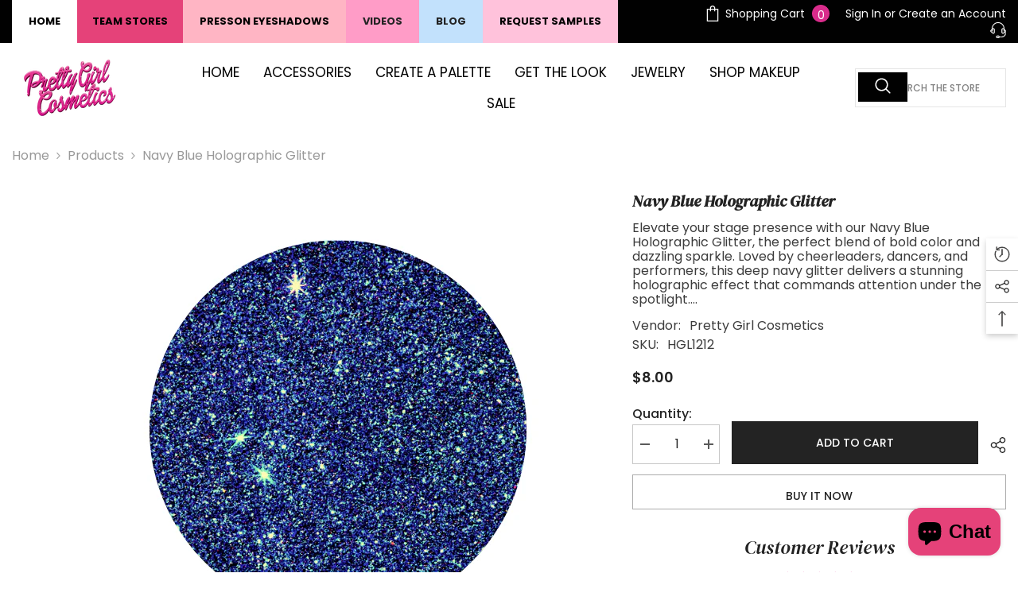

--- FILE ---
content_type: text/html; charset=utf-8
request_url: https://www.prettygirlcosmetics.com/products/navy-blue-holographic-glitter?view=ajax_recently_viewed&_=1768401891826
body_size: 634
content:


<div class="item">
  <a class="first-info" href="/products/navy-blue-holographic-glitter" data-mobile-click><svg aria-hidden="true" focusable="false" data-prefix="fal" data-icon="external-link" role="img" xmlns="http://www.w3.org/2000/svg" viewBox="0 0 512 512" class="icon icon-external-link"><path d="M440,256H424a8,8,0,0,0-8,8V464a16,16,0,0,1-16,16H48a16,16,0,0,1-16-16V112A16,16,0,0,1,48,96H248a8,8,0,0,0,8-8V72a8,8,0,0,0-8-8H48A48,48,0,0,0,0,112V464a48,48,0,0,0,48,48H400a48,48,0,0,0,48-48V264A8,8,0,0,0,440,256ZM500,0,364,.34a12,12,0,0,0-12,12v10a12,12,0,0,0,12,12L454,34l.7.71L131.51,357.86a12,12,0,0,0,0,17l5.66,5.66a12,12,0,0,0,17,0L477.29,57.34l.71.7-.34,90a12,12,0,0,0,12,12h10a12,12,0,0,0,12-12L512,12A12,12,0,0,0,500,0Z"></path></svg>
            <img srcset="//www.prettygirlcosmetics.com/cdn/shop/products/NavyBlueHolographicGlitter.png?v=1639461623" src="//www.prettygirlcosmetics.com/cdn/shop/products/NavyBlueHolographicGlitter.png?v=1639461623" alt="Navy Blue Holographic Glitter" loading="lazy" class="motion-reduce hidden-mobile" sizes="100px"/>
            <a class="hidden-desktop" href="/products/navy-blue-holographic-glitter">
              <img srcset="//www.prettygirlcosmetics.com/cdn/shop/products/NavyBlueHolographicGlitter.png?v=1639461623" src="//www.prettygirlcosmetics.com/cdn/shop/products/NavyBlueHolographicGlitter.png?v=1639461623" alt="Navy Blue Holographic Glitter" loading="lazy" class="motion-reduce" sizes="100px"/>
            </a></a>
    <div class="second-info">
      <div class="first product-item" data-product-id="5345956790435"><div class="product-vendor">
                    <span class="visually-hidden">Vendor:</span>
                    <a href="/collections/vendors?q=Pretty%20Girl%20Cosmetics" title="Pretty Girl Cosmetics">Pretty Girl Cosmetics</a>           
            </div><a class="product-title link-underline" href="/products/navy-blue-holographic-glitter">
                <span class="text">Navy Blue Holographic Glitter</span>
        </a>
             <div class="product-price">
        
  
  
<div class="price ">
    <dl><div class="price__regular"><dd class="price__last"><span class="price-item price-item--regular"
                                        data-wpd-product-handle="navy-blue-holographic-glitter"
                                        data-wpd-variant-id="34891037343907"
                                        data-wpd-variant-price="800"
                                        data-wpd-variant-compare-at-price=""
                                        data-wpd-product-collection-ids="270177173667,230385549475,272951443619"
                                        data-wpd-product-id="5345956790435" data-gpo-product-unit-price>$8.00</span></dd>
        </div>
        <div class="price__sale"><dd class="price__compare data-wpd-hide" data-compare=""><s class="price-item price-item--regular"></s></dd><dd class="price__last" data-last="800"><span class="price-item price-item--sale"
                                                                                                                         data-wpd-product-handle="navy-blue-holographic-glitter"
                                                                                                                          data-wpd-variant-id="34891037343907"
                                                                                                                          data-wpd-variant-price="800"
                                                                                                                          data-wpd-variant-compare-at-price=""
                                                                                                                          data-wpd-product-collection-ids="270177173667,230385549475,272951443619"
                                                                                                                          data-wpd-product-id="5345956790435">$8.00</span></dd></div>
        <small class="unit-price caption hidden">
            <dt class="visually-hidden">Unit price</dt>
            <dd class="price__last"><span></span><span aria-hidden="true">/</span><span class="visually-hidden">&nbsp;per&nbsp;</span><span></span></dd>
        </small>
    </dl>
</div>

      </div>
      </div>
        <a class="second" href="/products/navy-blue-holographic-glitter"></a>
    </div>
</div>

--- FILE ---
content_type: text/javascript;charset=utf-8
request_url: https://assets.cloudlift.app/api/assets/upload.js?shop=pretty-girl-cos.myshopify.com
body_size: 3942
content:
window.Cloudlift = window.Cloudlift || {};window.Cloudlift.upload = { config: {"app":"upload","shop":"pretty-girl-cos.myshopify.com","url":"https://www.prettygirlcosmetics.com","api":"https://api.cloudlift.app","assets":"https://cdn.jsdelivr.net/gh/cloudlift-app/cdn@0.14.29","mode":"prod","currencyFormats":{"moneyFormat":"${{amount}}","moneyWithCurrencyFormat":"${{amount}}"},"resources":["https://cdn.jsdelivr.net/gh/cloudlift-app/cdn@0.14.29/static/app-upload.css","https://cdn.jsdelivr.net/gh/cloudlift-app/cdn@0.14.29/static/app-upload.js"],"locale":"en","i18n":{"upload.config.image.editor.color.exposure":"Exposure","upload.config.file.load.error":"Error during load","upload.config.file.size.notavailable":"Size not available","upload.config.error.required":"Please upload a file","upload.config.image.editor.crop.rotate.right":"Rotate right","upload.config.file.button.undo":"Undo","upload.config.error.fileCountMin":"Please upload at least {min} file(s)","upload.config.image.resolution.expected.min":"Minimum resolution is {minResolution}","upload.config.file.upload.error.revert":"Error during revert","upload.config.image.size.tobig":"Image is too big","upload.config.image.editor.resize.height":"Height","upload.config.error.inapp":"Upload error","upload.config.image.editor.crop.aspect.ratio":"Aspect ratio","upload.config.image.editor.button.cancel":"Cancel","upload.config.image.editor.status.error":"Error loading image…","upload.config.file.button.retry":"Retry","upload.config.error.fileCountMax":"Please upload at most {max} file(s)","upload.config.image.editor.util.markup.text":"Text","upload.config.image.ratio.expected":"Expected image ratio {ratio}","upload.config.file.button.remove":"Remove","upload.config.image.resolution.expected.max":"Maximum resolution is {maxResolution}","upload.config.error.inapp.facebook":"Please open the page outside of Facebook","upload.config.image.editor.util.markup.size":"Size","upload.config.image.size.expected.max":"Maximum size is {maxWidth} × {maxHeight}","upload.config.image.editor.util.markup.select":"Select","upload.config.file.uploading":"Uploading","upload.config.image.editor.resize.width":"Width","upload.config.image.editor.crop.flip.horizontal":"Flip horizontal","upload.config.file.link":"\uD83D\uDD17","upload.config.image.editor.status.loading":"Loading image…","upload.config.error.filePagesMin":"Please upload documents with at least {min} pages","upload.config.image.editor.status.processing":"Processing image…","upload.config.file.loading":"Loading","upload.config.file.upload.canceled":"Upload cancelled","upload.config.file.upload.cancel":"tap to cancel","upload.config.image.editor.crop.rotate.left":"Rotate left","upload.config.file.type.notallowed":"File type not allowed","upload.config.file.type.expected":"Expects {lastType}","upload.config.image.editor.util.markup":"Markup","upload.config.file.button.cancel":"Cancel","upload.config.image.editor.status.waiting":"Waiting for image…","upload.config.file.upload.retry":"tap to retry","upload.config.image.editor.resize.apply":"Apply","upload.config.image.editor.color.contrast":"Contrast","upload.config.file.size.tobig":"File is too large","upload.config.dragdrop":"Drag & Drop your files or <u>Browse</u>","upload.config.file.upload.undo":"tap to undo","upload.config.image.editor.color.saturation":"Saturation","upload.config.error.filePagesMax":"Please upload documents with at most {max} pages","upload.config.file.button.upload":"Upload","upload.config.file.size.waiting":"Waiting for size","upload.config.image.editor.util.color":"Colors","upload.config.error.inputs":"Please fill in all required input fields","upload.config.image.editor.util.markup.circle":"Circle","upload.config.image.type.notsupported":"Image type not supported","upload.config.image.editor.crop.flip.vertical":"Flip vertical","upload.config.image.size.expected.min":"Minimum size is {minWidth} × {minHeight}","upload.config.image.editor.button.reset":"Reset","upload.config.image.ratio.invalid":"Image ratio does not match","upload.config.error.ready":"Please wait for the upload to complete","upload.config.image.editor.crop.zoom":"Zoom","upload.config.file.upload.error.remove":"Error during remove","upload.config.image.editor.util.markup.remove":"Remove","upload.config.image.resolution.max":"Image resolution too high","upload.config.image.editor.util.crop":"Crop","upload.config.image.editor.color.brightness":"Brightness","upload.config.error.fileConvert":"File conversion failed","upload.config.image.editor.util.markup.draw":"Draw","upload.config.image.editor.util.resize":"Resize","upload.config.file.upload.error":"Error during upload","upload.config.image.editor.util.filter":"Filter","upload.config.file.upload.complete":"Upload complete","upload.config.error.inapp.instagram":"Please open the page outside of Instagram","upload.config.image.editor.util.markup.arrow":"Arrow","upload.config.file.size.max":"Maximum file size is {filesize}","upload.config.image.resolution.min":"Image resolution is too low","upload.config.image.editor.util.markup.square":"Square","upload.config.image.size.tosmall":"Image is too small","upload.config.file.button.abort":"Abort","upload.config.image.editor.button.confirm":"Upload"},"level":1,"version":"0.14.29","setup":true,"fields":[{"uuid":"clhrao6oyb2q","required":true,"hidden":false,"field":"Upload","propertyTransform":true,"fieldProperty":"properties","fieldId":"_cl-upload","fieldThumbnail":"thumbnail","fieldThumbnailPreview":true,"className":"","label":"Upload Team Logo","text":"Drag & Drop or <u>Browse</u>","selector":"","conditionMode":1,"conditions":[{"field":"product","operator":"equals","value":"","objects":[{"id":"7534727987423","title":"Custom Logo Bag","handle":"custom-cheer-bag"}],"tags":null},{"field":"product","operator":"equals","value":"","objects":[{"id":"5345960984739","title":"Custom Team Logo Sticker","handle":"custom-team-logo-sticker"}],"tags":null}],"styles":{"file-grid":"0","max-height":"600px","min-height":"50px","font-family":"-apple-system, BlinkMacSystemFont, 'Segoe UI', Roboto,\nHelvetica, Arial, sans-serif, 'Apple Color Emoji', 'Segoe UI Emoji',\n'Segoe UI Symbol'","input-order":"top","label-color":"#555","file-counter":"0","input-margin":"10px","buttons-color":"#fff","file-multiple":"0","label-font-size":"16px","label-color-drop":"#555","area-border-radius":"5px","file-border-radius":"5px","label-font-size-drop":"16px","area-background-color":"#eee","file-background-color":"#555","buttons-background-color":"rgba(0,0,0,0.5)","upload-error-background-color":"#FF0000","upload-success-background-color":"#008000"},"theme":"default","css":"#clhrao6oyb2q .cl-hide{display:none!important}#clhrao6oyb2q .cl-upload--label{color:#555;font-size:16px;display:block}#clhrao6oyb2q .cl-upload--input-field{margin-bottom:10px}#clhrao6oyb2q .cl-upload--input{width:100%;box-sizing:border-box;padding:10px 18px;margin:0;border:1px solid #eee;border-radius:5px}#clhrao6oyb2q input[type=checkbox].cl-upload--input,#clhrao6oyb2q input[type=radio].cl-upload--input{width:1.2em;cursor:pointer}#clhrao6oyb2q input[type=radio].cl-upload--input{vertical-align:middle;margin-right:10px}#clhrao6oyb2q input[type=color].cl-upload--input{width:40px;height:40px;cursor:pointer;padding:0;border:0}#clhrao6oyb2q input[type=radio]+.cl-upload-color-rect{margin-right:10px;margin-bottom:10px}#clhrao6oyb2q input[type=radio]:checked+.cl-upload-color-rect{border:2px solid #404040}#clhrao6oyb2q .cl-upload-color-rect{width:30px;height:30px;display:inline-block;vertical-align:middle;border-radius:3px}#clhrao6oyb2q .cl-upload--invalid{border-color:#e60000}#clhrao6oyb2q .cl-upload--errors{overflow:hidden;transition:max-height 2s ease-out;max-height:0}#clhrao6oyb2q .cl-upload--errors.open{max-height:400px}#clhrao6oyb2q .cl-upload--error{text-align:center;font-size:14px;cursor:pointer;position:relative;opacity:1;font-family:-apple-system,BlinkMacSystemFont,'Segoe UI',Roboto,Helvetica,Arial,sans-serif,'Apple Color Emoji','Segoe UI Emoji','Segoe UI Symbol';box-sizing:border-box;color:#fff;background-color:#f00;padding:.3rem .7rem;margin-bottom:.7rem;border:1px solid transparent;border-color:#e60000;border-radius:5px}#clhrao6oyb2q .cl-upload--error:after{content:'x';position:absolute;right:1rem;top:.25rem}#clhrao6oyb2q .cl-upload--error.dismissed{opacity:0;transition:opacity .3s ease-out}#clhrao6oyb2q .filepond--root{font-family:-apple-system,BlinkMacSystemFont,'Segoe UI',Roboto,Helvetica,Arial,sans-serif,'Apple Color Emoji','Segoe UI Emoji','Segoe UI Symbol'}#clhrao6oyb2q .filepond--root .filepond--drop-label{min-height:50px}#clhrao6oyb2q .filepond--file-action-button{cursor:pointer;min-height:auto!important;height:1.625em}#clhrao6oyb2q .filepond--drop-label{color:#555}#clhrao6oyb2q .filepond--drop-label label{cursor:pointer;width:auto!important;height:auto!important;position:relative!important;color:#555!important;font-size:16px!important}#clhrao6oyb2q .filepond--drop-label u{cursor:pointer;text-decoration-color:#555}#clhrao6oyb2q .filepond--label-action{text-decoration-color:#555}#clhrao6oyb2q .filepond--panel-root{background-color:#eee!important}#clhrao6oyb2q .filepond--panel-root{border-radius:5px}#clhrao6oyb2q .filepond--item-panel,#clhrao6oyb2q .filepond--file-poster-wrapper,#clhrao6oyb2q .filepond--image-preview-wrapper{border-radius:5px}#clhrao6oyb2q .filepond--item-panel{background-color:#555!important}#clhrao6oyb2q .filepond--drip-blob{background-color:#999}#clhrao6oyb2q .filepond--file-action-button{background-color:rgba(0,0,0,0.5)}#clhrao6oyb2q .filepond--file-action-button{color:#fff}#clhrao6oyb2q .filepond--file-action-button:hover,#clhrao6oyb2q .filepond--file-action-button:focus{box-shadow:0 0 0 .125em #fff}#clhrao6oyb2q .filepond--file{color:#fff;font-size:16px}#clhrao6oyb2q [data-filepond-item-state*='error'] .filepond--item-panel,#clhrao6oyb2q [data-filepond-item-state*='invalid'] .filepond--item-panel{background-color:#f00!important}#clhrao6oyb2q [data-filepond-item-state*='invalid'] .filepond--file{color:#fff}#clhrao6oyb2q [data-filepond-item-state='processing-complete'] .filepond--item-panel{background-color:#008000!important}#clhrao6oyb2q [data-filepond-item-state='processing-complete'] .filepond--file{color:#fff}#clhrao6oyb2q .filepond--image-preview-overlay-idle{color:rgba(34,34,34,0.8)}#clhrao6oyb2q .filepond--image-preview,#clhrao6oyb2q .filepond--file-poster{background-color:#555}#clhrao6oyb2q .filepond--image-preview-overlay-success{color:#008000}#clhrao6oyb2q .filepond--image-preview-overlay-failure{color:#f00}","fileMimeTypes":[],"fileMimeTypesValidate":false,"fileSizeMaxPlan":10,"fileMultiple":false,"fileCountMin":0,"fileCountMax":10,"fileCounter":false,"fileQuantity":false,"fileFetch":false,"fileSubmitRemove":true,"fileSubmitClear":false,"fileName":false,"fileGrid":false,"imagePreview":false,"imageSizeValidate":false,"imageThumbnail":false,"imageThumbnailWidth":500,"imageThumbnailHeight":500,"convert":false,"convertInfo":false,"convertInfoPagesQuantity":false,"convertInfoLengthQuantity":false,"pdfMultiPage":false,"pdfTransparent":false,"serverTransform":false,"imageOriginal":false,"imageEditor":false,"imageEditorOpen":true,"imageEditorCropRestrict":false,"imageEditorCropRatios":[{"label":"Free","value":""},{"label":"Portrait","value":"3:2"},{"label":"Square","value":"1:1"},{"label":"Landscape","value":"4:3"}],"imageEditorUtils":[],"imageEditorPintura":false,"inputFields":[],"variantConfigs":[],"variantConfig":false}],"extensions":""}};loadjs=function(){var a=function(){},c={},u={},f={};function o(e,n){if(e){var t=f[e];if(u[e]=n,t)for(;t.length;)t[0](e,n),t.splice(0,1)}}function l(e,n){e.call&&(e={success:e}),n.length?(e.error||a)(n):(e.success||a)(e)}function h(t,r,s,i){var c,o,e=document,n=s.async,u=(s.numRetries||0)+1,f=s.before||a,l=t.replace(/^(css|img)!/,"");i=i||0,/(^css!|\.css$)/.test(t)?((o=e.createElement("link")).rel="stylesheet",o.href=l,(c="hideFocus"in o)&&o.relList&&(c=0,o.rel="preload",o.as="style")):/(^img!|\.(png|gif|jpg|svg)$)/.test(t)?(o=e.createElement("img")).src=l:((o=e.createElement("script")).src=t,o.async=void 0===n||n),!(o.onload=o.onerror=o.onbeforeload=function(e){var n=e.type[0];if(c)try{o.sheet.cssText.length||(n="e")}catch(e){18!=e.code&&(n="e")}if("e"==n){if((i+=1)<u)return h(t,r,s,i)}else if("preload"==o.rel&&"style"==o.as)return o.rel="stylesheet";r(t,n,e.defaultPrevented)})!==f(t,o)&&e.head.appendChild(o)}function t(e,n,t){var r,s;if(n&&n.trim&&(r=n),s=(r?t:n)||{},r){if(r in c)throw"LoadJS";c[r]=!0}function i(n,t){!function(e,r,n){var t,s,i=(e=e.push?e:[e]).length,c=i,o=[];for(t=function(e,n,t){if("e"==n&&o.push(e),"b"==n){if(!t)return;o.push(e)}--i||r(o)},s=0;s<c;s++)h(e[s],t,n)}(e,function(e){l(s,e),n&&l({success:n,error:t},e),o(r,e)},s)}if(s.returnPromise)return new Promise(i);i()}return t.ready=function(e,n){return function(e,t){e=e.push?e:[e];var n,r,s,i=[],c=e.length,o=c;for(n=function(e,n){n.length&&i.push(e),--o||t(i)};c--;)r=e[c],(s=u[r])?n(r,s):(f[r]=f[r]||[]).push(n)}(e,function(e){l(n,e)}),t},t.done=function(e){o(e,[])},t.reset=function(){c={},u={},f={}},t.isDefined=function(e){return e in c},t}();!function(e){loadjs(e.resources,"assets",{success:function(){var n,t="cloudlift."+e.app+".ready";"function"==typeof Event?n=new Event(t):(n=document.createEvent("Event")).initEvent(t,!0,!0),window.dispatchEvent(n)},error:function(e){console.error("failed to load assets",e)}})}(window.Cloudlift.upload.config);

--- FILE ---
content_type: text/javascript; charset=utf-8
request_url: https://www.prettygirlcosmetics.com/products/navy-blue-holographic-glitter.js
body_size: 419
content:
{"id":5345956790435,"title":"Navy Blue Holographic Glitter","handle":"navy-blue-holographic-glitter","description":"\u003cp\u003eElevate your stage presence with our Navy Blue Holographic Glitter, the perfect blend of bold color and dazzling sparkle. Loved by cheerleaders, dancers, and performers, this deep navy glitter delivers a stunning holographic effect that commands attention under the spotlight.\u003c\/p\u003e\n\u003cp\u003eWear it solo for a sleek, shimmering look or layer it over your favorite eyeshadows for added depth and drama. Ideal for competitions, performances, or any event where you want to make a lasting impression, our Navy Blue Holographic Glitter is your go-to for unforgettable style.\u003c\/p\u003e\n\u003cp\u003e\u003cb\u003ePro Tip:\u003c\/b\u003e Pair it with our \u003ca href=\"https:\/\/www.prettygirlcosmetics.com\/products\/stik-it-glue?_pos=1\u0026amp;amp;_sid=e44a65285\u0026amp;amp;_ss=r\"\u003e\u003cb\u003eStik It Glue\u003c\/b\u003e\u003c\/a\u003e for a long-lasting, competition-ready finish that keeps your glitter in place through every performance.\u003c\/p\u003e","published_at":"2020-11-13T13:14:46-05:00","created_at":"2020-07-02T14:08:58-04:00","vendor":"Pretty Girl Cosmetics","type":"Holographic Glitter","tags":["Glitter","Holographic Glitter"],"price":800,"price_min":800,"price_max":800,"available":true,"price_varies":false,"compare_at_price":null,"compare_at_price_min":0,"compare_at_price_max":0,"compare_at_price_varies":false,"variants":[{"id":34891037343907,"title":"Default Title","option1":"Default Title","option2":null,"option3":null,"sku":"HGL1212","requires_shipping":true,"taxable":true,"featured_image":null,"available":true,"name":"Navy Blue Holographic Glitter","public_title":null,"options":["Default Title"],"price":800,"weight":20,"compare_at_price":null,"inventory_management":"shopify","barcode":"","requires_selling_plan":false,"selling_plan_allocations":[]}],"images":["\/\/cdn.shopify.com\/s\/files\/1\/0422\/2006\/0835\/products\/NavyBlueHolographicGlitter.png?v=1639461623","\/\/cdn.shopify.com\/s\/files\/1\/0422\/2006\/0835\/products\/Navy-Blue-Holographic-Glitter.jpg?v=1639461623"],"featured_image":"\/\/cdn.shopify.com\/s\/files\/1\/0422\/2006\/0835\/products\/NavyBlueHolographicGlitter.png?v=1639461623","options":[{"name":"Title","position":1,"values":["Default Title"]}],"url":"\/products\/navy-blue-holographic-glitter","media":[{"alt":"Navy Blue Holographic Glitter","id":28906332553439,"position":1,"preview_image":{"aspect_ratio":1.0,"height":600,"width":600,"src":"https:\/\/cdn.shopify.com\/s\/files\/1\/0422\/2006\/0835\/products\/NavyBlueHolographicGlitter.png?v=1639461623"},"aspect_ratio":1.0,"height":600,"media_type":"image","src":"https:\/\/cdn.shopify.com\/s\/files\/1\/0422\/2006\/0835\/products\/NavyBlueHolographicGlitter.png?v=1639461623","width":600},{"alt":"Holographic Navy Blue Glitter","id":9860007821475,"position":2,"preview_image":{"aspect_ratio":1.0,"height":800,"width":800,"src":"https:\/\/cdn.shopify.com\/s\/files\/1\/0422\/2006\/0835\/products\/Navy-Blue-Holographic-Glitter.jpg?v=1639461623"},"aspect_ratio":1.0,"height":800,"media_type":"image","src":"https:\/\/cdn.shopify.com\/s\/files\/1\/0422\/2006\/0835\/products\/Navy-Blue-Holographic-Glitter.jpg?v=1639461623","width":800}],"requires_selling_plan":false,"selling_plan_groups":[]}